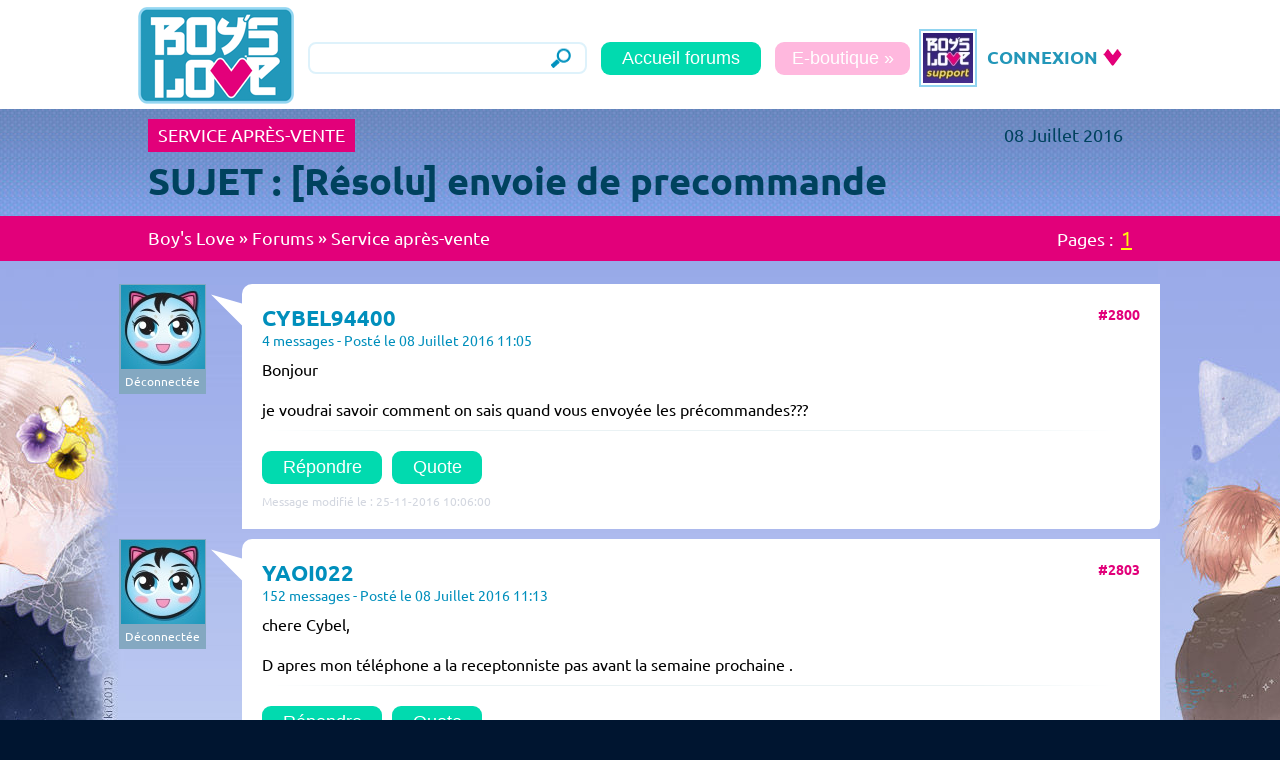

--- FILE ---
content_type: text/html; charset=windows-1252
request_url: https://www.boys-loves.fr/forum_bl/Resolu-envoie-de-precommande-post-265-0.html
body_size: 5159
content:
<!DOCTYPE html> 
<html lang="fr" >
    <head>
        <meta charset="windows-1252" />
        <meta name="robots" content="index,follow" />

        <meta name="viewport" content="device-width, initial-scale=1.0">

<title>[R&eacute;solu] envoie de precommande - Forum Boy&#39;s Love - Page 1 - Communaut&#233; Yaoi - Abonnement - Manga - Produit d&#233;riv&#233;</title>
	<meta name="description" content="[R&eacute;solu] envoie de precommande post&#233; dans le forum : Service apr&egrave;s-vente - Page 1" />
	<link rel="canonical" href="https://www.boys-loves.fr/forum_bl/Resolu-envoie-de-precommande-post-265-0.html" />
        <link href='css/fonts.css' rel='stylesheet' type='text/css'>	
        <link rel="stylesheet" href="css/main.css" type="text/css" >

        <script type="text/javascript" src="js/jquery.js"></script>
        <!--[if lt IE 9]> <script src="js/html5.js"></script> <![endif]--> 
        <link rel="shortcut icon" href="images/Favicon-BL.png" />

        <script type="text/javascript" >
            <!-- 
                function change_class(class1, class2, cible)
            {
                $('#' + cible).removeClass(class1);
                $('#' + cible).addClass(class2);

            }
            var _gaq = _gaq || [];
            _gaq.push(['_setAccount', 'UA-9167426-5']);
            _gaq.push(['_trackPageview']);

            (function () {
                var ga = document.createElement('script');
                ga.type = 'text/javascript';
                ga.async = true;
                ga.src = ('https:' == document.location.protocol ? 'https://ssl' : 'http://www') + '.google-analytics.com/ga.js';
                var s = document.getElementsByTagName('script')[0];
                s.parentNode.insertBefore(ga, s);
            })();
-->
        </script>

    </head>

    <body id="body_forum_bl" class="text" style="background:#001530"  >
        <header style="width:100%;background:#ffffff" >
            <div class="header"  >
                <div class="f_header_logo"  >
                    <a href="accueil_forum.html" ><img src="../bl/images/interface/header/logo_bl.png" style="max-width:100%;max-height:90%" /></a>
                </div>	
                <div class="f_search" >
                    <form name="recherche" action="index.php" method="get" >
                        <input type="text" name="key" style="width:200px;margin-left:10px;border-width:0px;background-color:transparent;border-width:0px;font-family: 'Ubuntu', sans-serif;font-size:1em /* 16px / 16px */;"   value="" /> 
                        <div style="display:inline-block;*display:inline;visibility:hidden" ><input type="submit" value="ok" ></div> 
                        <input type="hidden" name="script" value="recherche" /> 
                    </form>	
                </div>
                <div style="margin-left:10px;vertical-align:middle;display:inline-block;*display:inline;zoom:1"  ><div class="f_header_bouton1" >
        <a href="accueil_forum.html" class="g_lien_no_effect" ><span class="f_bouton_new_sujet" style="display:block;width:150px;padding:5px;float:left;margin:0px 0px 0px 0px;background:#01daaf"  onmouseover='javascript:$(this).css({"background-color":"#ff0000"});' onmouseout='javascript:$(this).css({"background-color":"#01daaf"});' ><span style="color:#ffffff" >Accueil forums</span></span></a>                    </div></div>
                <div style="margin-left:10px;vertical-align:middle;display:inline-block;*display:inline;zoom:1"  ><div class="f_header_bouton2" >

        <a href="https://www.boys-loves.fr/yaoi/accueil-boys-love.html" class="g_lien_no_effect" ><span class="f_bouton_new_sujet" style="display:block;width:125px;padding:5px;float:left;margin:0px 0px 0px 0px;background:#ffb8de"  onmouseover='javascript:$(this).css({"background-color":"#ff0000"});' onmouseout='javascript:$(this).css({"background-color":"#ffb8de"});' ><span style="color:#ffffff" >E-boutique &#187;</span></span></a>                    </div></div>

                <div class="f_header_menu_compte_mobile"  >
        
                    <div class="f_hide4_inline" >
                        <div style="vertical-align:middle;display:inline-block;padding:2px;border-color:#91d4f0;border-width:1px;border-style:solid" >
                            <img src="images/avatar/50/0.jpg" style="margin-top:4px" alt="avatar" />
                        </div>
                    </div>

                    <div style="vertical-align:middle;display:inline-block;margin-left:10px" ><a href="connexion.html" class="f_connexion_link"  >CONNEXION</a></div>
                    <div class="clear" ></div>
                </div>
                    <div class="f_header_menu_compte" id="f_menu_compte" >

        

                <div style="height:50px;float:left;padding:2px;border-color:#91d4f0;border-width:2px;border-style:solid" >
                    <img src="images/avatar/50/0.jpg" alt="avatar" />
                </div>

                <div style="float:left;margin-top:17px;margin-left:10px" ><div style="float:left" ><a href="connexion.html" class="f_connexion_link" >CONNEXION</a></div><div style="float:left;margin-top:3px;margin-left:5px" ><img src="images/interface/icone/coeur.png" width="19" height="17" alt="" /></div><div class="clear" ></div></div>
                <div class="clear" ></div>


                        </div>

        <div class="clear" ></div>
        </div>
        <div style="background-color:#e3f5fd" class="f_show_tablette" >
            <div style="display:none;background:#00a9d7" id="sous_menu_mobile" >
                <div style="background:#00a9d7;height:2px" ></div>
                <a href="infos_personnelles.html" class="g_lien_no_effect" ><div class="f_b_mobile_compte_1" onmouseover="javascript:change_class('f_b_mobile_compte_1', 'f_b_mobile_compte_2', 'b_mobile_perso')" onmouseout="javascript:change_class('f_b_mobile_compte_2', 'f_b_mobile_compte_1', 'b_mobile_perso')" id="b_mobile_perso" >Informations personnelles</div></a>
                <div style="background:#00a9d7;height:2px" ></div>
                <a href="index.php?script=recherche&id=&amp;key=" class="g_lien_no_effect" ><div class="f_b_mobile_compte_1" onmouseout="javascript:change_class('f_b_mobile_compte_2', 'f_b_mobile_compte_1', 'b_mobile_post')" onmouseover="javascript:change_class('f_b_mobile_compte_1', 'f_b_mobile_compte_2', 'b_mobile_post')" id="b_mobile_post" >Mes Posts</div></a>
                <div style="background:#00a9d7;height:2px" ></div>
                <a href="connexion/deconnexion.php" class="g_lien_no_effect" ><div class="f_b_mobile_compte_1" onmouseout="javascript:change_class('f_b_mobile_compte_2', 'f_b_mobile_compte_1', 'b_mobile_deco')" onmouseover="javascript:change_class('f_b_mobile_compte_1', 'f_b_mobile_compte_2', 'b_mobile_deco')" id="b_mobile_deco" >Déconnexion</div></a>
                <div style="background:#00a9d7;height:2px" ></div>
            </div>
            <div class="f_search_mobile" >
                <form name="recherche" action="index.php" method="get" >
                    <input type="text" name="key" style="width:95%;margin-left:10px;border-width:0px;background-color:transparent;font-family: 'Ubuntu', sans-serif;font-size:16px /* 16px / 16px */"   value="" /> 
                    <div style="width:0px;visibility:hidden;display:inline-block;*display:inline;zoom:1" ><input type="submit" value="ok" ></div> 
                    <input type="hidden" name="script" value="recherche" /> 
                </form>	
            </div>

        </div>
        </header>	

                <div class="f_content" id="content" >	<div class="f_header_post" >
		<div class="f_header_post2" >
			<p class="f_titre_forum_post" style="float:left;position:relative;top:10px;padding:5px 10px 5px 10px" >SERVICE APR&egrave;S-VENTE</p>
			
			<p class="f_date_forum_post" style="float:right;position:relative;top:10px;padding:5px 10px 5px 10px" >08 Juillet 2016</p>
			<div class="clear" style="height:5px" ></div>
			<h1 class="f_titre_post" style="text-align:left" ><span class="f_titre_post_s" >SUJET : </span> [Résolu] envoie de precommande</h1>
			
			
		</div>
	</div>	
	<div style="height:45px;width:100%;background:#e2007a" >
		<h3 class="f_section_forum"  ><div style="float:left" >Boy&#39;s Love &#187; <a href="accueil_forum.html" class="f_link_section_forum" >Forums</a> &#187; <a href="Service-apresvente-sujet-14.html" class="f_link_section_forum" >Service apr&egrave;s-vente</a> </div><div style="float:right;line-height:45px;vertical-align:center" class="f_hide2" ><span class="f_page" >Pages :</span>  <span class="f_page_s" >1</span> </div><div class="clear" ></div></h3>
		
	</div>
	
		<div  class="f_show_mobile" ><div style="text-align:right;margin-top:5px;margin-right:2%"  ><span class="f_page" >Pages :</span>  <span class="f_page_s" >1</span> </div></div><div class="f_habillage_1"  ><div class="f_habillage_2"  ><div class="f_post" style="margin-bottom:5px;padding:1.034587995930824% 0px 1.034587995930824% 0px" ><div id="mess_main1" ><div class="f_post_avatar" style="float:left;margin-top:10px;background:#84a8c1;text-align:center" ><img src="images/avatar/84/0.jpg" width="84" style="margin-top:1px" alt="Avatar de cybel94400" /><p class="f_message_connect" >D&#233;connect&#233;e</p></div><div class="f_post_avatar2" style="float:left;margin-left:5px;margin-top:20px;height:32px;background:url(images/post/bulle.png)" ></div><div class="f_cadre_mess" ><p style="float:left" ><span class="f_message_pseudo" style="cursor:pointer" onclick="javascript:profil(1047,1)" >CYBEL94400 </span> </p><p style="float:right" ><a href="#2800" name="2800" class="f_message_id" >#2800</a></p><div class="clear" ></div><div class="f_message_date" style="padding:0px 0px 10px 0px" >4 messages - Posté le 08 Juillet 2016 11:05</div><div class="f_profil"  id="profil1" ></div><div id="mess_f1" ><article class="f_message_post2" >Bonjour <br /><br />je voudrai savoir comment on sais quand vous envoyée les précommandes???</article><div class="s3" ></div></div><div id="mess_bouton1" ><a href="#repondre" class="g_lien_no_effect" style="float:left;display:block;width:110px" ><span class="f_bouton_new_sujet" style="display:block;width:110px;padding:5px;margin:15px 0px 0px 0px;background:#01daaf"  onmouseover='javascript:$(this).css({"background-color":"#ff0000"});' onmouseout='javascript:$(this).css({"background-color":"#01daaf"});' ><span style="color:#ffffff" >Répondre</span></span></a><a href="#repondre" class="g_lien_no_effect" style="float:left;display:block;width:110px" ><span class="f_bouton_new_sujet" style="display:block;width:80px;padding:5px;margin:15px 0px 0px 20px;background:#01daaf"  onmouseover='javascript:$(this).css({"background-color":"#ff0000"});' onmouseout='javascript:$(this).css({"background-color":"#01daaf"});' ><span style="color:#ffffff" >Quote</span></span></a><div class="clear" ></div></div><div class="clear" style="height:10px" ></div><div class="f_mess_modif" >Message modifi&#233; le : 25-11-2016 10:06:00</div></div></div><div class="clear" ></div><div id="mess_main2" ><div class="f_post_avatar" style="float:left;margin-top:10px;background:#84a8c1;text-align:center" ><img src="images/avatar/84/0.jpg" width="84" style="margin-top:1px" alt="Avatar de yaoi022" /><p class="f_message_connect" >D&#233;connect&#233;e</p></div><div class="f_post_avatar2" style="float:left;margin-left:5px;margin-top:20px;height:32px;background:url(images/post/bulle.png)" ></div><div class="f_cadre_mess" ><p style="float:left" ><span class="f_message_pseudo" style="cursor:pointer" onclick="javascript:profil(329,2)" >YAOI022 </span> </p><p style="float:right" ><a href="#2803" name="2803" class="f_message_id" >#2803</a></p><div class="clear" ></div><div class="f_message_date" style="padding:0px 0px 10px 0px" >152 messages - Posté le 08 Juillet 2016 11:13</div><div class="f_profil"  id="profil2" ></div><div id="mess_f2" ><article class="f_message_post2" >chere Cybel, <br /><br />D apres mon téléphone a la receptonniste pas avant la semaine prochaine .</article><div class="s3" ></div></div><div id="mess_bouton2" ><a href="#repondre" class="g_lien_no_effect" style="float:left;display:block;width:110px" ><span class="f_bouton_new_sujet" style="display:block;width:110px;padding:5px;margin:15px 0px 0px 0px;background:#01daaf"  onmouseover='javascript:$(this).css({"background-color":"#ff0000"});' onmouseout='javascript:$(this).css({"background-color":"#01daaf"});' ><span style="color:#ffffff" >Répondre</span></span></a><a href="#repondre" class="g_lien_no_effect" style="float:left;display:block;width:110px" ><span class="f_bouton_new_sujet" style="display:block;width:80px;padding:5px;margin:15px 0px 0px 20px;background:#01daaf"  onmouseover='javascript:$(this).css({"background-color":"#ff0000"});' onmouseout='javascript:$(this).css({"background-color":"#01daaf"});' ><span style="color:#ffffff" >Quote</span></span></a><div class="clear" ></div></div><div class="clear" style="height:10px" ></div></div></div><div class="clear" ></div><div id="mess_main3" ><div class="f_post_avatar" style="float:left;margin-top:10px;background:#84a8c1;text-align:center" ><img src="images/avatar/84/1.jpg" width="84" style="margin-top:1px" alt="Avatar de support" /><p class="f_message_connect" >D&#233;connect&#233;e</p><p class="f_modo_mess" >MODERATEUR</p></div><div class="f_post_avatar2" style="float:left;margin-left:5px;margin-top:20px;height:32px;background:url(images/post/bulle.png)" ></div><div class="f_cadre_mess" ><p style="float:left" ><span class="f_message_pseudo" style="cursor:pointer" onclick="javascript:profil(1,3)" >SUPPORT </span> </p><div class="g_inline" style="margin-left:0.5%" ><span class="f_show_tablette" ><div class="f_modo"  >MODO</div></span></div><p style="float:right" ><a href="#2804" name="2804" class="f_message_id" >#2804</a></p><div class="clear" ></div><div class="f_message_date" style="padding:0px 0px 10px 0px" >358 messages - Posté le 08 Juillet 2016 11:13</div><div class="f_profil"  id="profil3" ></div><div id="mess_f3" ><article class="f_message_post2" >Bonjour,<br /><br />Les précommandes devraient partir aujourd'hui.<br /><br />Cordialement.</article><div class="s3" ></div></div><div id="mess_bouton3" ><a href="#repondre" class="g_lien_no_effect" style="float:left;display:block;width:110px" ><span class="f_bouton_new_sujet" style="display:block;width:110px;padding:5px;margin:15px 0px 0px 0px;background:#01daaf"  onmouseover='javascript:$(this).css({"background-color":"#ff0000"});' onmouseout='javascript:$(this).css({"background-color":"#01daaf"});' ><span style="color:#ffffff" >Répondre</span></span></a><a href="#repondre" class="g_lien_no_effect" style="float:left;display:block;width:110px" ><span class="f_bouton_new_sujet" style="display:block;width:80px;padding:5px;margin:15px 0px 0px 20px;background:#01daaf"  onmouseover='javascript:$(this).css({"background-color":"#ff0000"});' onmouseout='javascript:$(this).css({"background-color":"#01daaf"});' ><span style="color:#ffffff" >Quote</span></span></a><div class="clear" ></div></div><div class="clear" style="height:10px" ></div></div></div><div class="clear" ></div><div id="mess_main4" ><div class="f_post_avatar" style="float:left;margin-top:10px;background:#84a8c1;text-align:center" ><img src="images/avatar/84/0.jpg" width="84" style="margin-top:1px" alt="Avatar de yaoi022" /><p class="f_message_connect" >D&#233;connect&#233;e</p></div><div class="f_post_avatar2" style="float:left;margin-left:5px;margin-top:20px;height:32px;background:url(images/post/bulle.png)" ></div><div class="f_cadre_mess" ><p style="float:left" ><span class="f_message_pseudo" style="cursor:pointer" onclick="javascript:profil(329,4)" >YAOI022 </span> </p><p style="float:right" ><a href="#2805" name="2805" class="f_message_id" >#2805</a></p><div class="clear" ></div><div class="f_message_date" style="padding:0px 0px 10px 0px" >152 messages - Posté le 08 Juillet 2016 11:18</div><div class="f_profil"  id="profil4" ></div><div id="mess_f4" ><article class="f_message_post2" >en tous les cas ça fait depuis le 04.07 que c'est marqué précommande expédiée, et jusqu a aujourd'hui.<br />Rien a bougé.</article><div class="s3" ></div></div><div id="mess_bouton4" ><a href="#repondre" class="g_lien_no_effect" style="float:left;display:block;width:110px" ><span class="f_bouton_new_sujet" style="display:block;width:110px;padding:5px;margin:15px 0px 0px 0px;background:#01daaf"  onmouseover='javascript:$(this).css({"background-color":"#ff0000"});' onmouseout='javascript:$(this).css({"background-color":"#01daaf"});' ><span style="color:#ffffff" >Répondre</span></span></a><a href="#repondre" class="g_lien_no_effect" style="float:left;display:block;width:110px" ><span class="f_bouton_new_sujet" style="display:block;width:80px;padding:5px;margin:15px 0px 0px 20px;background:#01daaf"  onmouseover='javascript:$(this).css({"background-color":"#ff0000"});' onmouseout='javascript:$(this).css({"background-color":"#01daaf"});' ><span style="color:#ffffff" >Quote</span></span></a><div class="clear" ></div></div><div class="clear" style="height:10px" ></div></div></div><div class="clear" ></div><div id="mess_main5" ><div class="f_post_avatar" style="float:left;margin-top:10px;background:#84a8c1;text-align:center" ><img src="images/avatar/84/1.jpg" width="84" style="margin-top:1px" alt="Avatar de support" /><p class="f_message_connect" >D&#233;connect&#233;e</p><p class="f_modo_mess" >MODERATEUR</p></div><div class="f_post_avatar2" style="float:left;margin-left:5px;margin-top:20px;height:32px;background:url(images/post/bulle.png)" ></div><div class="f_cadre_mess" ><p style="float:left" ><span class="f_message_pseudo" style="cursor:pointer" onclick="javascript:profil(1,5)" >SUPPORT </span> </p><div class="g_inline" style="margin-left:0.5%" ><span class="f_show_tablette" ><div class="f_modo"  >MODO</div></span></div><p style="float:right" ><a href="#2807" name="2807" class="f_message_id" >#2807</a></p><div class="clear" ></div><div class="f_message_date" style="padding:0px 0px 10px 0px" >358 messages - Posté le 08 Juillet 2016 12:00</div><div class="f_profil"  id="profil5" ></div><div id="mess_f5" ><article class="f_message_post2" >Vous devriez avoir les suivis vers 17h00.</article><div class="s3" ></div></div><div id="mess_bouton5" ><a href="#repondre" class="g_lien_no_effect" style="float:left;display:block;width:110px" ><span class="f_bouton_new_sujet" style="display:block;width:110px;padding:5px;margin:15px 0px 0px 0px;background:#01daaf"  onmouseover='javascript:$(this).css({"background-color":"#ff0000"});' onmouseout='javascript:$(this).css({"background-color":"#01daaf"});' ><span style="color:#ffffff" >Répondre</span></span></a><a href="#repondre" class="g_lien_no_effect" style="float:left;display:block;width:110px" ><span class="f_bouton_new_sujet" style="display:block;width:80px;padding:5px;margin:15px 0px 0px 20px;background:#01daaf"  onmouseover='javascript:$(this).css({"background-color":"#ff0000"});' onmouseout='javascript:$(this).css({"background-color":"#01daaf"});' ><span style="color:#ffffff" >Quote</span></span></a><div class="clear" ></div></div><div class="clear" style="height:10px" ></div></div></div><div class="clear" ></div><div id="mess_main6" ><div class="f_post_avatar" style="float:left;margin-top:10px;background:#84a8c1;text-align:center" ><img src="images/avatar/84/0.jpg" width="84" style="margin-top:1px" alt="Avatar de julie" /><p class="f_message_connect" >D&#233;connect&#233;e</p></div><div class="f_post_avatar2" style="float:left;margin-left:5px;margin-top:20px;height:32px;background:url(images/post/bulle.png)" ></div><div class="f_cadre_mess" ><p style="float:left" ><span class="f_message_pseudo" style="cursor:pointer" onclick="javascript:profil(4508,6)" >JULIE </span> </p><p style="float:right" ><a href="#2815" name="2815" class="f_message_id" >#2815</a></p><div class="clear" ></div><div class="f_message_date" style="padding:0px 0px 10px 0px" >2 messages - Posté le 08 Juillet 2016 18:59</div><div class="f_profil"  id="profil6" ></div><div id="mess_f6" ><article class="f_message_post2" >J"ai reçu mon suivi de précommande . Je suis passée sur le stand mais je n'ai pas posé la question pour les préco pensant qu'ils seraient trop occuper . A peine rentrée j'ai reçu Un mail ! Personnellement je vous trouve trop dur avec IDP  .</article><div class="s3" ></div></div><div id="mess_bouton6" ><a href="#repondre" class="g_lien_no_effect" style="float:left;display:block;width:110px" ><span class="f_bouton_new_sujet" style="display:block;width:110px;padding:5px;margin:15px 0px 0px 0px;background:#01daaf"  onmouseover='javascript:$(this).css({"background-color":"#ff0000"});' onmouseout='javascript:$(this).css({"background-color":"#01daaf"});' ><span style="color:#ffffff" >Répondre</span></span></a><a href="#repondre" class="g_lien_no_effect" style="float:left;display:block;width:110px" ><span class="f_bouton_new_sujet" style="display:block;width:80px;padding:5px;margin:15px 0px 0px 20px;background:#01daaf"  onmouseover='javascript:$(this).css({"background-color":"#ff0000"});' onmouseout='javascript:$(this).css({"background-color":"#01daaf"});' ><span style="color:#ffffff" >Quote</span></span></a><div class="clear" ></div></div><div class="clear" style="height:10px" ></div></div></div><div class="clear" ></div><div id="mess_main7" ><div class="f_post_avatar" style="float:left;margin-top:10px;background:#84a8c1;text-align:center" ><img src="images/avatar/84/0.jpg" width="84" style="margin-top:1px" alt="Avatar de yaoi022" /><p class="f_message_connect" >D&#233;connect&#233;e</p></div><div class="f_post_avatar2" style="float:left;margin-left:5px;margin-top:20px;height:32px;background:url(images/post/bulle.png)" ></div><div class="f_cadre_mess" ><p style="float:left" ><span class="f_message_pseudo" style="cursor:pointer" onclick="javascript:profil(329,7)" >YAOI022 </span> </p><p style="float:right" ><a href="#2816" name="2816" class="f_message_id" >#2816</a></p><div class="clear" ></div><div class="f_message_date" style="padding:0px 0px 10px 0px" >152 messages - Posté le 08 Juillet 2016 19:04</div><div class="f_profil"  id="profil7" ></div><div id="mess_f7" ><article class="f_message_post2" >Non juste realiste..moi j attend tjrs l envoi de mon abonnement...en vain..<br />por moi, on devrait d abord s occuper de ses client regulier..mais on a pa les memes point de vue sur les priorité.</article><div class="s3" ></div></div><div id="mess_bouton7" ><a href="#repondre" class="g_lien_no_effect" style="float:left;display:block;width:110px" ><span class="f_bouton_new_sujet" style="display:block;width:110px;padding:5px;margin:15px 0px 0px 0px;background:#01daaf"  onmouseover='javascript:$(this).css({"background-color":"#ff0000"});' onmouseout='javascript:$(this).css({"background-color":"#01daaf"});' ><span style="color:#ffffff" >Répondre</span></span></a><a href="#repondre" class="g_lien_no_effect" style="float:left;display:block;width:110px" ><span class="f_bouton_new_sujet" style="display:block;width:80px;padding:5px;margin:15px 0px 0px 20px;background:#01daaf"  onmouseover='javascript:$(this).css({"background-color":"#ff0000"});' onmouseout='javascript:$(this).css({"background-color":"#01daaf"});' ><span style="color:#ffffff" >Quote</span></span></a><div class="clear" ></div></div><div class="clear" style="height:10px" ></div></div></div><div class="clear" ></div><div id="mess_main8" ><div class="f_post_avatar" style="float:left;margin-top:10px;background:#84a8c1;text-align:center" ><img src="images/avatar/84/0.jpg" width="84" style="margin-top:1px" alt="Avatar de pecolo" /><p class="f_message_connect" >D&#233;connect&#233;e</p></div><div class="f_post_avatar2" style="float:left;margin-left:5px;margin-top:20px;height:32px;background:url(images/post/bulle.png)" ></div><div class="f_cadre_mess" ><p style="float:left" ><span class="f_message_pseudo" style="cursor:pointer" onclick="javascript:profil(5627,8)" >PECOLO </span> </p><p style="float:right" ><a href="#2828" name="2828" class="f_message_id" >#2828</a></p><div class="clear" ></div><div class="f_message_date" style="padding:0px 0px 10px 0px" >8 messages - Posté le 11 Juillet 2016 10:16</div><div class="f_profil"  id="profil8" ></div><div id="mess_f8" ><article class="f_message_post2" >Oui moi pareille j'attends toujours...</article><div class="s3" ></div></div><div id="mess_bouton8" ><a href="#repondre" class="g_lien_no_effect" style="float:left;display:block;width:110px" ><span class="f_bouton_new_sujet" style="display:block;width:110px;padding:5px;margin:15px 0px 0px 0px;background:#01daaf"  onmouseover='javascript:$(this).css({"background-color":"#ff0000"});' onmouseout='javascript:$(this).css({"background-color":"#01daaf"});' ><span style="color:#ffffff" >Répondre</span></span></a><a href="#repondre" class="g_lien_no_effect" style="float:left;display:block;width:110px" ><span class="f_bouton_new_sujet" style="display:block;width:80px;padding:5px;margin:15px 0px 0px 20px;background:#01daaf"  onmouseover='javascript:$(this).css({"background-color":"#ff0000"});' onmouseout='javascript:$(this).css({"background-color":"#01daaf"});' ><span style="color:#ffffff" >Quote</span></span></a><div class="clear" ></div></div><div class="clear" style="height:10px" ></div></div></div><div class="clear" ></div><div id="mess_main9" ><div class="f_post_avatar" style="float:left;margin-top:10px;background:#84a8c1;text-align:center" ><img src="images/avatar/84/1313.jpg" width="84" style="margin-top:1px" alt="Avatar de niwo" /><p class="f_message_connect" >D&#233;connect&#233;e</p></div><div class="f_post_avatar2" style="float:left;margin-left:5px;margin-top:20px;height:32px;background:url(images/post/bulle.png)" ></div><div class="f_cadre_mess" ><p style="float:left" ><span class="f_message_pseudo" style="cursor:pointer" onclick="javascript:profil(1313,9)" >NIWO </span> </p><p style="float:right" ><a href="#2841" name="2841" class="f_message_id" >#2841</a></p><div class="clear" ></div><div class="f_message_date" style="padding:0px 0px 10px 0px" >13 messages - Posté le 13 Juillet 2016 14:11</div><div class="f_profil"  id="profil9" ></div><div id="mess_f9" ><article class="f_message_post2" ><div class="f_cadre_quote" ><b>Message de yaoi022</b><br /><br />Non juste realiste..moi j attend tjrs l envoi de mon abonnement...en vain..<br />por moi, on devrait d abord s occuper de ses client regulier..mais on a pa les memes point de vue sur les priorité.</div><br /><br />Pour ton information, ceux qui sont à la JE et ceux qui gèrent les envois durant cette période ne sont pas les mêmes <img src= "images/emotion/happy3.gif" alt="happy3" border="0">. Donc dire qu'ils doivent revoir leurs priorités c'est débile.<br /><br />Et excuse-moi mais si j'avais le choix, je préférerais bénéficier la Japan Expo qui, il faut l'avouer, donne un gros coup de pub et de ventes aux maisons d'édition. Surtout quand on voit la façon dont vous leur parlez, perso j'aurais aucune envie d'arranger des gens qui me hurlent dessus comme des gamins de 5 ans pour avoir leur jouet tout de suite.</article><div class="s3" ></div><div class="f_signature">Strange.~</div></div><div id="mess_bouton9" ><a href="#repondre" class="g_lien_no_effect" style="float:left;display:block;width:110px" ><span class="f_bouton_new_sujet" style="display:block;width:110px;padding:5px;margin:15px 0px 0px 0px;background:#01daaf"  onmouseover='javascript:$(this).css({"background-color":"#ff0000"});' onmouseout='javascript:$(this).css({"background-color":"#01daaf"});' ><span style="color:#ffffff" >Répondre</span></span></a><a href="#repondre" class="g_lien_no_effect" style="float:left;display:block;width:110px" ><span class="f_bouton_new_sujet" style="display:block;width:80px;padding:5px;margin:15px 0px 0px 20px;background:#01daaf"  onmouseover='javascript:$(this).css({"background-color":"#ff0000"});' onmouseout='javascript:$(this).css({"background-color":"#01daaf"});' ><span style="color:#ffffff" >Quote</span></span></a><div class="clear" ></div></div><div class="clear" style="height:10px" ></div></div></div><div class="clear" ></div></div><div class="f_cadre" ><div style="padding:1.530612244897959%/* 20px / 980px */;" >								
				<a name="repondre"></a><div class="f_cadre_reponse" ><p class="f_forum_verouille" ><a href="index.php?script=connexion&id_post=265&p=0" class="f_forum_verouille" style="color:#e2007a" >Connectez-vous</a> pour répondre à ce message.</p></div>								
								

						 </div></div><div class="clear" style="height:20px" ></div></div></div>
        </div>

            
        <footer>
            <div style="width:100%;background:#e3007a;padding:0px 0px 0px 0px" >
                <h3 class="f_section_forum" ><div style="float:left" class="f_section_forum2" ><span style="margin-left:1.015228426395939%/* 10px / 985px */" >Boy&#39;s Love &#187;</span> <a href="accueil_forum.html" class="f_link_section_forum" >Forums</a> &#187; <a href="Service-apresvente-sujet-14.html" class="f_link_section_forum" >Service apr&egrave;s-vente</a></div><div style="float:right;line-height:45px;vertical-align:center" class="f_hide2" ><span class="f_page" >Pages :</span>  <span class="f_page_s" >1</span> </div><div class="clear" ></div></div></h3>
        </div>
        <div class="f_footer" >
            
            <a href="https://www.boys-loves.fr/yaoi/accueil-boys-love.html" class="f_bouton_new_sujet g_lien_no_effect" onmouseover="$(this).css({&quot;background-color&quot;:&quot;#ff0000&quot;});" onmouseout="$(this).css({&quot;background-color&quot;:&quot;#01daaf&quot;});" style="display: block; width: calc(100% -10px); padding: 5px; margin: 15px 0 15px 0; background: rgb(1, 218, 175);color:#ffffff!important" >Retour sur la Boutique</a>
            
            <p class="f_footer_titre_charte" >Veuillez nous signaler toute violation de nos chartes, comme :</p>

            <p class="f_footer_text_charte" style="margin-top:10px" >Menaces de violences : nous les prenons très au sérieux et alerterons les autorités compétentes.
                Les messages contenant des informations personnelles sur d’autres membres. Ceci inclut notamment les adresses postales et e-mail, les numéros de téléphone et les photos et vidéos inconvenantes.
                Harcèlement et discriminations : nous ne tolérons pas ces comportements.</p>
            <p class="f_footer_text_charte" style="margin-top:10px"  >Cliquez <a href="Charte.html" class="f_footer_link" >ici</a> pour consulter le Code de Conduite sur les forums.</p>

            <div class="f_copyright" style="margin-top:15px"  >Copyright © 2013 IDP HOME VIDEO Tous droits réservés. SARL - IDP HOME VIDEO Societe au capital social de 100 000 € - RCS de Créteil 412 215 329 - TVA N°FR80412215329</div>
        </div>
        </footer>
            </body>
</html>

--- FILE ---
content_type: text/css
request_url: https://www.boys-loves.fr/forum_bl/css/fonts.css
body_size: 168
content:
@font-face {
  font-family: 'Ubuntu';
  font-style: normal;
  font-weight: 400;
  src: local('Ubuntu'), url(../fonts/Ubuntu/_xyN3apAT_yRRDeqB3sPRg.woff) format('woff');
}
@font-face {
  font-family: 'Ubuntu';
  font-style: normal;
  font-weight: 700;
  src: local('Ubuntu Bold'), local('Ubuntu-Bold'), url(../fonts/Ubuntu/0ihfXUL2emPh0ROJezvraD8E0i7KZn-EPnyo3HZu7kw.woff) format('woff');
}
@font-face {
  font-family: 'Ubuntu';
  font-style: italic;
  font-weight: 700;
  src: local('Ubuntu Bold Italic'), local('Ubuntu-BoldItalic'), url(../fonts/Ubuntu/OMD20Sg9RTs7sUORCEN-7YbN6UDyHWBl620a-IRfuBk.woff) format('woff');
}

@font-face {
  font-family: 'Oxygen';
  font-style: normal;
  font-weight: 300;
  src: local('Oxygen Light'), local('Oxygen-Light'), url(../fonts/Oxygen/AwBqWF2kjhlybWamaKMPcT8E0i7KZn-EPnyo3HZu7kw.woff) format('woff');
}
@font-face {
  font-family: 'Oxygen';
  font-style: normal;
  font-weight: 400;
  src: local('Oxygen'), local('Oxygen-Regular'), url(../fonts/Oxygen/RzoNiRR1p2Mqyyz2RwqSMw.woff) format('woff');
}
@font-face {
  font-family: 'Oxygen';
  font-style: normal;
  font-weight: 700;
  src: local('Oxygen Bold'), local('Oxygen-Bold'), url(h../fonts/Oxygen/yVHpdQrmTj9Kax1tmFSx2j8E0i7KZn-EPnyo3HZu7kw.woff) format('woff');
}

--- FILE ---
content_type: text/css
request_url: https://www.boys-loves.fr/forum_bl/css/main.css
body_size: 5723
content:
/* f_post_page / f_cadre_mess */
.g_lien_no_effect {text-decoration:none}
.g_lien_no_effect:link {text-decoration:none}
.g_lien_no_effect:visited {text-decoration:none}
.g_lien_no_effect:hover {text-decoration:none}
.g_text_small {font-family: arial, sans-serif;font-size:0.75em /* 12px / 16px */}
.g_text {font-family: 'Ubuntu', sans-serif;font-size:1em /* 16px / 16px */}
.g_inline {display:inline-block;*display:inline;zoom:1;}
/* ----------------------------- */
/* ==Sondage */
/* ----------------------------- */
.s_sondage {padding:1%;margin-bottom:1%;background-color:#ededed;border-radius:.5em;-moz-border-radius:.5em;width:98%;border-color:#d2d6e0;border-width:1px;border-style:solid;color:#687697;font-family:'Ubuntu',sans-serif;font-size:1em /* 16px / 16px */}

.s_question {padding:1%;margin-bottom:1%;background-color:#ffffff;border-radius:.5em;-moz-border-radius:.5em;width:97%;border-color:#d2d6e0;border-width:1px;border-style:solid;color:#687697;font-family:'Ubuntu',sans-serif;font-size:1.25em /* 20px / 16px */;text-align:center}


/* ----------------------------- */
/* ==forum */
/* ----------------------------- */
.f_modo_mess {background:#e2007a;font-family: 'Ubuntu', sans-serif;font-size:12px;color:#ffffff;padding:3px 0px 3px 0px}

.f_modo {font-family: arial, sans-serif;font-weight:bold;background:#e2007a;color:#ffffff;font-size:0.6em;padding:2px;-webkit-border-radius: 4px;-moz-border-radius: 4px;border-radius: 4px;border-width:2px;border-style:solid;border-color:#ff78c1}
.f_search_cadre {-moz-box-shadow: 1px 1px 5px 0px #c7c7c7;
-webkit-box-shadow: 1px 1px 5px 0px #c7c7c7;
-o-box-shadow: 1px 1px 5px 0px #c7c7c7;
box-shadow: 1px 1px 5px 0px #c7c7c7;
filter:progid:DXImageTransform.Microsoft.Shadow(color=#c7c7c7, Direction=134, Strength=5);
border-radius:.5em;-moz-border-radius:.5em;border-color:#c7c7c7;border-width:0px;border-style:solid;padding:1%}
.f_b_mobile_compte_1 {max-height:34px;height:34px;background:url(../images/interface/font/font-b-mobile-compte.png) #b8c4ee;font-family: 'Ubuntu', sans-serif;font-size:1em /* 16px / 16px */;font-weight:bold;color:#ffffff;vertical-align:middle;line-height:34px;padding:0 2% 0% 2%}
.f_b_mobile_compte_2 {max-height:34px;height:34px;background:url(../images/interface/font/font-b-mobile-compte_1.png) #b8c4ee;font-family: 'Ubuntu', sans-serif;font-size:1em /* 16px / 16px */;font-weight:bold;color:#ffffff;vertical-align:middle;line-height:34px;padding:0 2% 0% 2%}

.f_search_cadre_info {width:90%;float:left;margin:10px 0px 0px 20px}
.f_search_aside {float:left;width:21.76015473887814%/* 225px / 1034px */}
.f_search_main {margin-left:1.5%;float:left;width:72.05029013539652%/* 745px / 1034px */}
.f_cadre_inscription {float:left;background-color:#f9f9f9;width:42%/* 550px 985px */;min-height:290px;margin-top:10px;border-style:solid;border-color:#c7c7c7;border-width:4px;padding:10px;}
.f_show_mobile {display:none}
.f_show_tablette {display:none}
.f_habillage_1 {background:url(../images/interface/habillage/background.png) repeat-x #ced7ef}
.f_habillage_2 {width:100%;background:url(../images/interface/habillage/habillage.jpg) center top no-repeat}
.f_forum_info {width:985px;margin:auto;padding:0px 0px 20px 10px}

.mon_compte_titre_inscription {color:#ffffff;font-family:arial;font-size:1.25em /* 20px / 16px */}

.f_cadre_mon_compte {float:left;width:262px}

.f_deconnexion {display:block;cursor:pointer;padding:10px;text-align:center;font-family: 'Ubuntu', sans-serif;font-size:1em /* 16px / 16px */;color:#2397b9;font-weight:bold}
.f_deconnexion:link {display:block;cursor:pointer;padding:10px;text-align:center;font-family: 'Ubuntu', sans-serif;font-size:1em /* 16px / 16px */;color:#2397b9;font-weight:bold}
.f_deconnexion:visited {display:block;cursor:pointer;padding:10px;text-align:center;font-family: 'Ubuntu', sans-serif;font-size:1em /* 16px / 16px */;color:#2397b9;font-weight:bold}
.f_deconnexion:hover {display:block;cursor:pointer;padding:10px;text-align:center;font-family: 'Ubuntu', sans-serif;font-size:1em /* 16px / 16px */;color:#2397b9;font-weight:bold;text-decoration:underline}

.f_content {background: #00719d; /* Old browsers */
background: -moz-radial-gradient(center, ellipse cover,  #00719d 0%, #00719d 47%, #004f88 100%); /* FF3.6+ */
background: -webkit-gradient(radial, center center, 0px, center center, 100%, color-stop(0%,#00719d), color-stop(47%,#00719d), color-stop(100%,#004f88)); /* Chrome,Safari4+ */
background: -webkit-radial-gradient(center, ellipse cover,  #00719d 0%,#00719d 47%,#004f88 100%); /* Chrome10+,Safari5.1+ */
background: -o-radial-gradient(center, ellipse cover,  #00719d 0%,#00719d 47%,#004f88 100%); /* Opera 12+ */
background: -ms-radial-gradient(center, ellipse cover,  #00719d 0%,#00719d 47%,#004f88 100%); /* IE10+ */
background: radial-gradient(ellipse at center,  #00719d 0%,#00719d 47%,#004f88 100%); /* W3C */
filter: progid:DXImageTransform.Microsoft.gradient( startColorstr='#00719d', endColorstr='#004f88',GradientType=1 ); /* IE6-9 fallback on horizontal gradient */
width:100%;margin:0px;padding:0px}
.sprite-creer_mon_compte_0{ cursor:pointer;margin-left:4px;background: url(../images/interface/header/menu_compte.png) no-repeat top left;background-position: 0 0; width: 210px; height: 43px; } 
.sprite-creer_mon_compte_1{ cursor:pointer;margin-left:4px;background: url(../images/interface/header/menu_compte.png) no-repeat top left;background-position: 0 -44px; width: 210px; height: 43px; } 
.sprite-infos_personnelles_0{ cursor:pointer;margin-left:4px;background: url(../images/interface/header/menu_compte.png) no-repeat top left;background-position: 0 -88px; width: 210px; height: 43px; } 
.sprite-infos_personnelles_1{ cursor:pointer;margin-left:4px;background: url(../images/interface/header/menu_compte.png) no-repeat top left;background-position: 0 -132px; width: 210px; height: 43px; } 
.sprite-mes_posts_0{ cursor:pointer;margin-left:4px;background: url(../images/interface/header/menu_compte.png) no-repeat top left;background-position: 0 -176px; width: 210px; height: 43px; } 
.sprite-mes_posts_1{ cursor:pointer;margin-left:4px;background: url(../images/interface/header/menu_compte.png) no-repeat top left;background-position: 0 -220px; width: 210px; height: 43px; } 
.sprite-mon_profil_complet_0{ cursor:pointer;margin-left:4px;background: url(../images/interface/header/menu_compte.png) no-repeat top left;background-position: 0 -264px; width: 210px; height: 43px; } 
.sprite-mon_profil_complet_1{ cursor:pointer;margin-left:4px;background: url(../images/interface/header/menu_compte.png) no-repeat top left;background-position: 0 -308px; width: 210px; height: 43px; } 
.sprite-s_menu_compte{ cursor:pointer;margin-left:4px;background: url(../images/interface/header/menu_compte.png) no-repeat top left;background-position: 0 -352px; width: 214px; height: 1px; } 

.f_search_titre {font-family: 'Ubuntu', sans-serif;font-size:1.5em /* 24px / 16px */;color:#008fbc;font-weight:bold;}
.f_search_titre_key {font-family: 'Ubuntu', sans-serif;font-size:1em /* 24px / 24px */;color:#e3007a;font-weight:bold;}

.f_profil {
	
	-moz-box-shadow: 0px 4px 5px 0px #9b9b9b;
	-webkit-box-shadow: 0px 4px 5px 0px #9b9b9b;
	-o-box-shadow: 0px 4px 5px 0px #9b9b9b;
	box-shadow: 0px 4px 5px 0px #9b9b9b;
	filter:progid:DXImageTransform.Microsoft.Shadow(color=#9b9b9b, Direction=180, Strength=5);
	border-color:#cdcdcd;
	border-width:1px;
	border-style:solid;
	width:400px;
	height:250px;

	-webkit-border-radius: 20px;
	-moz-border-radius: 20px;
	border-radius: 20px;
	position:absolute;
	display:none;
	background:#ffffff;
	          
}


.bouton_bb {
	-moz-box-shadow:inset 0px 1px 0px 0px #ffffff;
	-webkit-box-shadow:inset 0px 1px 0px 0px #ffffff;
	box-shadow:inset 0px 1px 0px 0px #ffffff;
	background:-webkit-gradient( linear, left top, left bottom, color-stop(0.05, #ededed), color-stop(1, #dfdfdf) );
	background:-moz-linear-gradient( center top, #ededed 5%, #dfdfdf 100% );
	filter:progid:DXImageTransform.Microsoft.gradient(startColorstr='#ededed', endColorstr='#dfdfdf');
	background-color:#ededed;
	-webkit-border-top-left-radius:3px;
	-moz-border-radius-topleft:3px;
	border-top-left-radius:3px;
	-webkit-border-top-right-radius:3px;
	-moz-border-radius-topright:3px;
	border-top-right-radius:3px;
	-webkit-border-bottom-right-radius:3px;
	-moz-border-radius-bottomright:3px;
	border-bottom-right-radius:3px;
	-webkit-border-bottom-left-radius:3px;
	-moz-border-radius-bottomleft:3px;
	border-bottom-left-radius:3px;
	text-indent:0px;
	border:1px solid #dcdcdc;
	display:inline-block;
	color:#777777;
	font-family:arial;
	font-size:0.875em /* 14px / 16px */;
	font-weight:bold;
	font-style:normal;
	height:27px;
	line-height:27px;
	width:30px;
	text-decoration:none;
	text-align:center;
	text-shadow:1px 1px 0px #ffffff;
}
.bouton_bb:hover {
	background:-webkit-gradient( linear, left top, left bottom, color-stop(0.05, #dfdfdf), color-stop(1, #ededed) );
	background:-moz-linear-gradient( center top, #dfdfdf 5%, #ededed 100% );
	filter:progid:DXImageTransform.Microsoft.gradient(startColorstr='#dfdfdf', endColorstr='#ededed');
	background-color:#dfdfdf;
}.bouton_bb:active {
	position:relative;
	top:1px;
}
.f_hide4_inline {display:inline-block;*display:inline;zoom:1;}
.f_cadre {background-color:#ffffff;border-radius:.5em;-moz-border-radius:.5em;width:1034px;margin:auto}
.f_input_text {background-color:transparent;border-width:0px;border-style:none;font-size:1em /* 16px / 16px */}
.f_cadre_input_text {width:90%;padding:0.5%;border-width:2px;border-color:#0090bd;border-width:2px;border-style:solid;max-width:100%}

.f_sujet_last_pseudo {font-family: arial;font-size:0.875em /* 14px / 16px */;color:#1b93b7;text-decoration:underline;font-weight:bold}
.f_sujet_last_pseudo:link {font-family: arial;font-size:0.875em /* 14px / 16px */;color:#1b93b7;text-decoration:underline;font-weight:bold}
.f_sujet_last_pseudo:visted {font-family: arial;font-size:0.875em /* 14px / 16px */;color:#1b93b7;text-decoration:underline;font-weight:bold}
.f_sujet_last_pseudo:hover {font-family: arial;font-size:0.875em /* 14px / 16px */;color:#1b93b7;font-weight:bold;text-decoration:underline}


.f_mon_compte_titre {font-family: 'Ubuntu', sans-serif;font-size:1.8125em /* 29px / 16px */;color:#008fbc;font-weight:bold;margin-bottom:10px;}
.f_mon_compte_text {font-family: 'Ubuntu', sans-serif;font-size:1.125em /* 18px / 16px */;color:#000000}
.f_mon_compte_text2 {font-family: 'Ubuntu', sans-serif;font-size:0.875em /* 14px / 16px */;color:#000000}


.f_titre {font-family: 'Ubuntu', sans-serif;font-size:3em /* 48px / 16px */;color:#ffffff;font-weight:bold}
.f_titre_forum {font-family: 'Ubuntu', sans-serif;font-weight:bold;font-size:1.25em /* 20px / 16px */;color:#000000}
.f_titre_sujet {font-family: 'Ubuntu', sans-serif;font-weight:bold;font-size:1em /* 16px / 16px */;color:#000000}
.f_titre_forum_sujet {font-family: 'Ubuntu', sans-serif;font-weight:bold;font-size:3em /* 48px / 16px */;color:#00425e;padding:10px 5px 10px 5px}
.f_description_forum {font-family: 'Ubuntu', sans-serif;font-size:1em /* 16px / 16px */;color:#000000}

.f_titre_group_1 {font-family: 'Ubuntu', sans-serif;font-size:2.1875em /* 35px / 16px */;color:#e2007a;font-weight:bold}
.f_titre_group_2 {font-family: 'Ubuntu', sans-serif;font-size:1.5625em /* 25px / 16px */;color:#e2007a;font-weight:bold}
.f_mess_err {font-family: 'Ubuntu', sans-serif;font-size:0.875em /* 14px / 16px */;color:#ff0000;font-weight:bold}

.s1 {background:url('../images/interface/separateur/s1.png');height:1px;max-width:100%}
.s2 {background:url('../images/interface/separateur/s1.png');max-width:100%;height:1px;margin:10px 0px 10px 0px}
.s3 {background:url('../images/interface/separateur/s2.png');max-width:100%;height:1px;margin:10px 0px 5px 0px}
.s4 {background:url('../images/interface/separateur/s2.jpg');max-width:100%;height:1px;margin:10px 0px 10px 0px}
.s5 {margin: 2px 0px 2px 0px;background:url('../images/interface/separateur/s3.jpg');width:90%;max-width:100%;height:1px}

.f_signature {font-family:'Ubuntu',sans-serif;font-size:12px;color:#c7cbd2}

.background{background-image:linear-gradient( #9db0f4, #7b89bd);background:url('../images/interface/font/font-header-sujet.png')}
.f_header_sujet {background:#9db0f4 url('../images/interface/font/font-header-sujet.jpg');margin:0px;padding:0px;width:100%}
.f_header_sujet_titre {width:985px;margin:auto;text-align:center}
.f_header_post {background:#9db0f4 url('../images/interface/font/font-header-sujet.jpg');padding:0px 0px 10px 0px;margin:0px;width:100%;height-min:130px}
.f_header_post2 {width:985px;margin:auto}
.f_titre_post {margin-top:10px;font-family: 'Ubuntu', sans-serif;font-weight:bold;font-size:2.375em /* 38px / 16px */;color:#00425e}

.f_titre_post_s {margin-top:10px;font-family: 'Ubuntu', sans-serif;font-weight:bold;font-size:1em /* 38px / 38px */;color:#00425e}

.f_mess_modif {font-family: 'Ubuntu', sans-serif;font-size:12px;color:#d3d7e0}

.vu_1 {background:url('../images/forum/vu/vu_1.png') no-repeat;width:49px;height:51px;max-width:100%}
.vu_0 {background:url('../images/forum/vu/vu_0.png') no-repeat;width:49px;height:51px;max-width:100%}
.vu_b {background:url('../images/forum/vu/vu_b.png') no-repeat;width:49px;height:51px;max-width:100%}

.vu_1_1 {background:url('../images/forum/vu/vu_1_1.png') no-repeat;width:49px;height:43px}
.vu_1_0 {background:url('../images/forum/vu/vu_1_0.png') no-repeat;width:49px;height:43px}
.vu_1_b {background:url('../images/forum/vu/vu_1_b.png') no-repeat;width:49px;height:43px}

.f_nb_sujet {font-family: 'Ubuntu', sans-serif;font-size:1em /* 16px / 16px */;color:#1b93b7;font-weight:bold}
.f_nb_mess {font-family: 'Ubuntu', sans-serif;font-size:1em /* 16px / 16px */;color:#1b93b7}
.f_last_message {margin-top:14px;font-family: arial;font-size:0.875em /* 14px / 16px */;color:#1b93b7}

.f_legende {font-family: 'Ubuntu', sans-serif;font-size:1em /* 16px / 16px */;color:#000000}

.f_link_titre_forum {font-family: 'Ubuntu', sans-serif;font-weight:bold;font-size:1.25em /* 20px / 16px */;color:#000000}
.f_link_titre_forum:link {font-family: 'Ubuntu', sans-serif;font-weight:bold;font-size:1.25em /* 20px / 16px */;color:#000000}
.f_link_titre_forum:visited {font-family: 'Ubuntu', sans-serif;font-weight:bold;font-size:1.25em /* 20px / 16px */;color:#000000}
.f_link_titre_forum:hover {font-family: 'Ubuntu', sans-serif;font-weight:bold;font-size:1.25em /* 20px / 16px */;color:#22baf2;text-decoration:underline}

.f_link_section_search {font-family: 'Ubuntu', sans-serif;font-size:1.125em /* 18px / 16px */;color:#000000}
.f_link_section_search:link {font-family: 'Ubuntu', sans-serif;font-size:1.125em /* 18px / 16px */;color:#000000}
.f_link_section_search:visited {font-family: 'Ubuntu', sans-serif;font-size:1.125em /* 18px / 16px */;color:#000000}
.f_link_section_search:hover {font-family: 'Ubuntu', sans-serif;font-size:1.125em /* 18px / 16px */;color:#22baf2;text-decoration:underline}
.f_section_search_select {font-family: 'Ubuntu', sans-serif;font-size:1.125em /* 18px / 16px */;color:#22baf2;font-weight:bold;text-decoration:underline}

.f_desc_sujet {font-family: 'Ubuntu', sans-serif;font-size:0.875em /* 14px / 16px */;color:#000000;}
.f_link_pseudo_desc_sujet {font-family: 'Ubuntu', sans-serif;font-size:0.875em /* 14px / 16px */;color:#0076ce;}
.f_link_pseudo_desc_sujet:link {font-family: 'Ubuntu', sans-serif;font-size:0.875em /* 14px / 16px */;color:#0076ce;}
.f_link_pseudo_desc_sujet:visited {font-family: 'Ubuntu', sans-serif;font-size:0.875em /* 14px / 16px */;color:#0076ce;}
.f_link_pseudo_desc_sujet:hover {font-family: 'Ubuntu', sans-serif;font-size:0.875em /* 14px / 16px */;color:#0076ce;text-decoration:underline}


.f_section_forum {width:984px;margin:auto;font-family: 'Ubuntu', sans-serif;font-size:1.125em /* 18px / 16px */;color:#ffffff}
.f_section_forum2 {width:70%} 

.f_link_section_forum {font-family: 'Ubuntu', sans-serif;font-size:1em /* 18px / 18px */;color:#ffffff;line-height:45px}
.f_link_section_forum:link {font-family: 'Ubuntu', sans-serif;font-size:1em /* 18px / 18px */;color:#ffffff;line-height:45px}
.f_link_section_forum:visited {font-family: 'Ubuntu', sans-serif;font-size:1em /* 18px / 18px */;color:#ffffff;line-height:45px}
.f_link_section_forum:hover {font-family: 'Ubuntu', sans-serif;font-size:1em /* 18px / 18px */;color:#ffffff;line-height:45px;text-decoration:underline}


.f_bouton_new_sujet {font-family: arial, sans-serif;font-size:1.125em /* 18px / 16px */;border-radius:.5em;-moz-border-radius:.5em;text-align:center}

.f_page {margin-left:4px;font-family: 'Ubuntu', sans-serif;font-size:1em /* 16px / 16px */;color:#ffffff}
.f_page_s {margin-left:4px;font-family: 'Ubuntu', sans-serif;font-size:1.125em /* 18px / 16px */;color:#fff60b;text-decoration:underline}
.f_page_s2 {margin-left:4px;font-family: 'Ubuntu', sans-serif;font-size:1.125em /* 18px / 16px */;color:#e2007a;text-decoration:underline}
.f_page_s3 {margin-left:4px;font-family: 'Ubuntu', sans-serif;font-size:1.125em /* 18px / 16px */;color:#77b0c8}

.f_page_link {margin-left:4px;font-family: 'Ubuntu', sans-serif;font-size:1.5em /* 24px / 16px */;color:#91d4f0}
.f_page_link:link {margin-left:4px;font-family: 'Ubuntu', sans-serif;font-size:1.5em /* 24px / 16px */;color:#91d4f0}
.f_page_link:visited {margin-left:4px;font-family: 'Ubuntu', sans-serif;font-size:1.5em /* 24px / 16px */;color:#91d4f0}
.f_page_link:hover {margin-left:4px;font-family: 'Ubuntu', sans-serif;font-size:1.5em /* 24px / 16px */;color:#91d4f0;text-decoration:underline}

.f_page_link_s {margin-left:4px;font-family: 'Ubuntu', sans-serif;font-size:1.125em /* 18px / 16px */;color:#77b0c8}
.f_page_link_s:link {margin-left:4px;font-family: 'Ubuntu', sans-serif;font-size:1.125em /* 18px / 16px */;color:#77b0c8}
.f_page_link_s:visited {margin-left:4px;font-family: 'Ubuntu', sans-serif;font-size:1.125em /* 18px / 16px */;color:#77b0c8}
.f_page_link_s:hover {margin-left:4px;font-family: 'Ubuntu', sans-serif;font-size:1.125em /* 18px / 16px */;color:#77b0c8;text-decoration:underline}


.f_titre_forum_post {text-transform:uppercase;font-family: 'Ubuntu', sans-serif;font-size:1.125em /* 18px / 16px */;color:#ffffff;background:#e2007a;display: inline-block;}
.f_date_forum_post {font-family: 'Ubuntu', sans-serif;font-size:1.125em /* 18px / 16px */;color:#00425e;display: inline-block;}


.f_input_text {border-width:0px;background-color:transparent;border-color:#ffffff;font-family: 'Ubuntu', sans-serif;font-size:1.5em /* 24px / 16px */;}
.f_message {width:100%;background:#ffffff}
.f_message_post {padding:20px;width:950px;margin:auto;font-family:'Ubuntu',sans-serif;font-size:1em /* 16px / 16px */;}
.f_message_post2 {margin:auto;font-family:'Ubuntu',sans-serif;font-size:1em /* 16px / 16px */;}
.f_info_f_mess {font-family: 'Ubuntu', sans-serif;font-size:1em /* 16px / 16px */;color:#4b9ebf}
.f_text_profil {font-family: 'Ubuntu', sans-serif;font-size:1em /* 16px / 16px */;color:#000000}


.f_connecter {background:#00b3ff}
.f_deconnecter {background:#84a8c1}
.f_cadre_mess {
-moz-border-radius: 10px 0px 10px 0px;
-webkit-border-radius: 10px 0px 10px 0px;
border-radius: 10px 0px 10px 0px;
font-family:'Ubuntu',sans-serif;font-size:1em /* 16px / 16px */;background-color:#ffffff;
float:left;padding:20px;margin-top:10px;width:878px /* 840px / 1005px */

}

.f_cadre_reponse {

width:100%

}
.f_cadre_first_mess {font-family:'Ubuntu',sans-serif;font-size:1em /* 16px / 16px */;background-color:#e5e9f3;border-radius:.9em;-moz-border-radius:.9em}

.f_cadre_quote{max-width:95%;margin:1.5% 0px 1.5% 0px;padding:2%;background-color:#e2f1ee;border-radius:.5em;-moz-border-radius:.5em;width:95%;border-color:#d2d6e0;border-width:1px;border-style:solid;color:#687697;font-family:'Ubuntu',sans-serif;font-size:1em /* 16px / 16px */}

.f_link_message {font-family: 'Ubuntu', sans-serif;font-size:1em /* 16px / 16px */;font-weight:bold;color:#000000}
.f_link_message:link {font-family: 'Ubuntu', sans-serif;font-size:1em /* 16px / 16px */;font-weight:bold;color:#000000}
.f_link_message:visited {font-family: 'Ubuntu', sans-serif;font-size:1em /* 16px / 16px */;font-weight:bold;color:#000000}
.f_link_message:hover {font-family: 'Ubuntu', sans-serif;font-size:1em /* 16px / 16px */;font-weight:bold;color:#00000091d4f0;text-decoration:underline}

.f_message_pseudo {font-family: 'Ubuntu', sans-serif;font-size:1.375em /* 22px / 16px */;color:#008fbc;font-weight:bold}
.f_message_pseudo_r {font-family: 'Ubuntu', sans-serif;font-size:1.125em /* 18px / 16px */;color:#008fbc;font-weight:bold}

.f_message_date {font-family: 'Ubuntu', sans-serif;font-size:0.875em /* 14px / 16px */;color:#008fbc;font-weight:normal}

.f_message_id {font-family: 'Ubuntu', sans-serif;font-size:0.875em /* 14px / 16px */;color:#e2007a;font-weight:bold}
.f_message_id:link {font-family: 'Ubuntu', sans-serif;font-size:0.875em /* 14px / 16px */;color:#e2007a;font-weight:bold}
.f_message_id:visited {font-family: 'Ubuntu', sans-serif;font-size:0.875em /* 14px / 16px */;color:#e2007a;font-weight:bold}
.f_message_id:hover {font-family: 'Ubuntu', sans-serif;font-size:0.875em /* 14px / 16px */;color:#e2007a;font-weight:bold;text-decoration:underline}
.f_message_connect {font-family: 'Ubuntu', sans-serif;font-size:12px;color:#ffffff;margin-bottom:5px}
.f_spoiler {cursor:pointer;font-family: 'Ubuntu', sans-serif;font-size:1em /* 16px / 16px */;font-weight:bold;color:#e2007a}
.f_spoiler_text {padding:5px;font-family: 'Ubuntu', sans-serif;font-size:1em /* 16px / 16px */;color:#e2007a;background:#ffdff7;border-color:#fcaae7;border-width:1px;border-style:solid;border-radius:.5em;-moz-border-radius:.5em}
.f_connexion_link {text-transform:uppercase;font-family: 'Ubuntu', sans-serif;font-size:1.125em /* 18px / 16px */;color:#2397b9;font-weight:bold}
.f_connexion_link:link {text-transform:uppercase;font-family: 'Ubuntu', sans-serif;font-size:1.125em /* 18px / 16px */;color:#2397b9;font-weight:bold}
.f_connexion_link:visited {text-transform:uppercase;font-family: 'Ubuntu', sans-serif;font-size:1.125em /* 18px / 16px */;color:#2397b9;font-weight:bold}
.f_connexion_link:hover {text-transform:uppercase;font-family: 'Ubuntu', sans-serif;font-size:1.125em /* 18px / 16px */;color:#2397b9;text-decoration:underline;font-weight:bold}

.f_text {font-family: 'Ubuntu', sans-serif;font-size:0.875em /* 14px / 16px */;color:#000000}
.f_text_12 {font-family: arial, sans-serif;font-size:0.75em/* 12px / 16px */;color:#000000}
.f_lien {font-family: 'Ubuntu', sans-serif;font-size:0.875em /* 14px / 16px */;color:#000000}
.f_lien_12 {font-family: arial, sans-serif;font-size:0.75em/* 12px / 16px */;color:#000000}


.f_connexion_titre {font-family: 'Ubuntu', sans-serif;font-size:1.375em /* 22px / 16px */;color:#000000;font-weight:bold}

.f_titre_repondre {font-family: 'Ubuntu', sans-serif;font-size:0.875em /* 14px / 16px */;color:#000000;font-weight:bold}

.f_forum_verouille {font-family: 'Ubuntu', sans-serif;font-size:1.125em /* 18px / 16px */;color:#000000;font-weight:bold;text-align:center}
.f_footer{padding:10px 0px 20px 0px;width:900px;margin: 0px auto}
.f_footer_titre_charte {font-family: 'Ubuntu', sans-serif;font-size:1.5em /* 24px / 16px */;color:#479ab7;font-weight:bold}
.f_footer_text_charte {font-family: 'Ubuntu', sans-serif;font-size:1em /* 16px / 16px */;color:#ffffff}


.f_footer_link {font-weight:bold;font-family: 'Ubuntu', sans-serif;font-size:1em /* 16px / 16px */;color:#0adcad;text-decoration:underline}
.f_footer_link:link {font-weight:bold;font-family: 'Ubuntu', sans-serif;font-size:1em /* 16px / 16px */;color:#0adcad;text-decoration:underline}
.f_footer_link:visited {font-weight:bold;font-family: 'Ubuntu', sans-serif;font-size:1em /* 16px / 16px */;color:#0adcad;text-decoration:underline}
.f_footer_link:hover {font-weight:bold;font-family: 'Ubuntu', sans-serif;font-size:1em /* 16px / 16px */;color:#0adcad;text-decoration:underline}

.f_copyright {font-family: arial, sans-serif;font-size:0.5625em /* 9px / 16px */;color:#479ab7;text-align:center}

.f_forum_sujet_link {font-family: arial;font-size:0.875em /* 14px / 16px */;color:#1b93b7;font-weight:bold}
.f_forum_sujet_link:link {font-family: arial;font-size:0.875em /* 14px / 16px */;color:#1b93b7;font-weight:bold}
.f_forum_sujet_link:visited {font-family: arial;font-size:0.875em /* 14px / 16px */;color:#1b93b7;font-weight:bold}
.f_forum_sujet_link:hover {font-family: arial;font-size:0.875em /* 14px / 16px */;color:#1b93b7;font-weight:bold;text-decoration:underline}

.f_post_page {width:1042px;margin:auto}
.f_post {width:1042px;margin:auto}
.f_post_avatar{width:87px /* 87px // 1005px */}
.f_post_avatar2{width:31px}


.f_post_it {font-family: 'Ubuntu', sans-serif;font-weight:normal;font-size:1em /* 16px / 16px */;color:#001530}
.f_search_reponse {font-family: 'Ubuntu', sans-serif;font-weight:normal;font-size:0.875em /* 14px / 16px */;color:#e3007a}
/* ----------------------------- */
/* ==reset */
/* ----------------------------- */

tr, th, td {
	vertical-align: middle;
	font-size:100%;
	border:0;
}
html, body, div, span, applet, object, iframe,
h1, h2, h3, h4, h5, h6, p, blockquote, pre,
a, abbr, acronym, address, big, cite, code,
del, dfn, em, img, ins, kbd, q, s, samp,
small, strike, strong, sub, sup, tt, var, center,
dl, dt, dd, ol, ul, li,
fieldset, form, label, legend,
table, caption, tbody, tfoot, thead, 
article, aside, canvas, details, embed, 
figure, figcaption, footer, header, hgroup, 
menu, nav, output, ruby, section, summary,
time, mark, audio, video {
	margin: 0;
	padding: 0;
	border: 0;
	font-size: 100%;
	font: inherit;
	vertical-align: baseline;
}
a {text-decoration:none}
a:link {text-decoration:none}
a:visited {text-decoration:none}
a:hover {text-decoration:underline}
/* HTML5 display-role reset for older browsers */
article, aside, details, figcaption, figure, 
footer, header, hgroup, menu, nav, section {
	display: block;
}
footer {
}
body {
	line-height: 1.3;
}
ol, ul {
	list-style: none;
}
blockquote, q {
	quotes: none;
}
blockquote:before, blockquote:after,
q:before, q:after {
	content: '';
	content: none;
}
table {
	border-collapse: collapse;
	border-spacing: 0;
}

/* ----------------------------- */
/* ==header */
/* ----------------------------- */

.f_tab_info_forum {width:16.73577235772358%/* 145px 984px */;text-align:right;padding-right:2.032520325203252%}
.f_tab_last_mess_forum {width:30.52032520325203%/* 320px 984px */;vertical-align:middle}

.header {width:1004px;margin:0 auto 0 auto;padding:7px 0 0 0}
.f_header_logo {vertical-align:middle;display:inline-block;*display:inline;zoom:1;max-height:100%}
.f_search {border-radius:.5em;-moz-border-radius:.5em;padding:0.3% 0.1% 0.3% 0.1%;border-width:2px;border-color:#def2fb;border-style:solid;max-width:100%;background:url('../images/interface/header/font_search.png') center no-repeat;width:273px;margin-left:0.99601593625498%/* 10px / 1004px */;vertical-align:middle;display:inline-block;*display:inline;zoom:1;}
.f_search_mobile {margin:1.5%;border-radius:.5em;-moz-border-radius:.5em;padding:0.3%;border-width:2px;border-color:#def2fb;border-width:2px;border-style:solid;max-width:95%;background:url('../images/interface/header/loupe.png') no-repeat 99% center  #ffffff;width:98%;margin-left:1%/* 10px / 1004px */;vertical-align:middle;display:inline-block;*display:inline;zoom:1;}
.f_header_menu_compte_mobile {display:none}
.f_header_menu_compte {vertical-align:middle;display:inline-block;*display:inline;zoom:1;width:22.11155378486056% /*222px / 1004px*/;margin-left:5px}

/* ----------------------------- */
/* ==media */
/* ----------------------------- */

@media screen and (max-width: 1010px) {

.f_show_tablette {display:block}
.f_habillage_1 {width:100%;background-image:none !important;background-color:transparent}
.f_habillage_2 {width:100%;background-image:none !important;background-color:transparent}
	
.f_header_menu_compte_mobile {float:right;vertical-align:middle;display:inline-block;*display:inline;zoom:1;height:55px}
	
.f_header_sujet_titre {width:95%;margin:auto;text-align:center}
.header {width:95%;font-size:100%;height:65px}
.f_header_logo {height:65px}
img {max-width:100%}
	
.f_header_bouton1 {display:none}
.f_header_bouton2 {display:none}
.f_cadre {background-color:#ffffff;border-radius:.5em;-moz-border-radius:.5em;width:95% /*985px*/;margin:auto}

.f_search {display:none}
.f_header_menu_compte{display:none}
.f_forum_info {width:95%;padding:10px 0px 20px 10px}
.f_footer{padding:10px 0px 20px 0px;margin: 10px auto;width:91.46341463414634%}
.f_section_forum {width:91.46341463414634%;margin:auto;font-family: 'Ubuntu', sans-serif;font-size:1.125em /* 18px / 16px */;color:#ffffff;line-height:45px;vertical-align:center}
.f_header_post2 {width:95%;auto}

.f_post {width:95%}
.f_post_avatar2 {display:none}
.f_post_avatar {display:none}
.f_post_page {width:95%;margin:auto}
.f_cadre_mess {width:96%;padding:2%}
.f_message_connect{display:none}
.f_forum_avatar {display:none}
.f_vu {display:none}
.f_hide {display:none}	
.f_cadre_reponse {width:95%}

.f_last_message {margin-top:0px}
.f_search_cadre_info {width:100%;float:left;margin:10px 0px 0px 0px}
	
}

@media screen and (max-width: 700px) {
body {font-size:90%}

}
@media screen and (max-width: 560px) {
body {font-size:90%}
.f_titre {font-family: 'Ubuntu', sans-serif;font-size:2.375em /* 38px / 16px */;color:#ffffff;font-weight:bold}
	
.f_header_sujet_titre {width:95%;margin:auto;text-align:center}
.header {width:95%;margin:auto;font-size:100%}
img {max-width:100%}
.f_header_bouton1 {display:none}
.f_header_bouton2 {display:none}


.f_cadre_mess {width:96%;padding:2%}


.f_search{display:none}
.f_header_menu_compte{display:none}
.f_forum_info {width:95%;padding:10px 0px 20px 10px}
.f_footer{padding:10px 0px 20px 0px;margin: 10px auto;width:91.46341463414634%}
.f_section_forum {font-family: 'Ubuntu', sans-serif;font-size:1em /* 16px / 16px */;color:#ffffff;line-height:45px;vertical-align:center}

.f_vu {display:none}
.f_hide {display:none}	
.vu_1 {display:none}
.vu_0 {display:none}
.vu_b {display:none}

.vu_1_1 {display:none}
.vu_1_0 {display:none}
.vu_1_b {display:none}

.f_header_post2 {width:95%;auto}


.f_post {width:95%}
.f_message_connect{display:none}
.f_post_avatar2 {display:none}
.f_post_avatar {display:none}

.f_message_connect{display:none}
.f_hide2 {display:none}

.f_cadre_reponse {width:95%}

.f_forum_avatar {display:none}
.f_titre_forum_sujet {font-family: 'Ubuntu', sans-serif;font-weight:bold;font-size:2em /* 48px / 16px */;color:#00425e;padding:10px 5px 10px 5px}
.f_hide3 {display:none}
.f_titre_post_s {margin-top:10px;font-family: 'Ubuntu', sans-serif;font-weight:bold;font-size:0.6666666666666667em /* 20px / 30px */;color:#00425e}
.f_titre_post {margin-top:10px;font-family: 'Ubuntu', sans-serif;font-weight:bold;font-size:1.875em /* 30px / 16px */;color:#00425e}
	
.f_titre_group_1 {font-family: 'Ubuntu', sans-serif;font-size:1.875em /* 30px / 16px */;color:#e2007a;font-weight:bold}
.f_titre_group_2 {font-family: 'Ubuntu', sans-serif;font-size:1.25em /* 20px / 16px */;color:#e2007a;font-weight:bold}
.f_titre_forum {font-family: 'Ubuntu', sans-serif;font-weight:bold;font-size:1em /* 16px / 16px */;color:#000000}

.f_nb_sujet {font-family: 'Ubuntu', sans-serif;font-size:0.75em /* 12px / 16px */;color:#1b93b7;font-weight:bold}
.f_nb_mess {font-family: 'Ubuntu', sans-serif;font-size:0.75em /* 12px / 16px */;color:#1b93b7}
.f_last_message {font-family: arial;font-size:0.6875em /* 11px / 16px */;color:#1b93b7}

.f_section_forum2 {width:100%}
.f_show_mobile {display:block}
.f_tab_info_forum {display:none}
.f_cadre_inscription {width:90%;min-height:0px;}
.f_search_aside {float:none}
.f_search_main {float:none}


.f_search_aside {float:none;width:95%}
.f_search_main {margin-top:10px;margin-left:0px;float:none;width:95%}
.s5 {background-image:none !important;background-color:#ebf3f6;height:2px;width:100%}

}
@media screen and (max-width: 280px) {
	
.f_hide4_inline{display:none}

}
/* ----------------------------- */
/* ==sidebar */
/* ----------------------------- */

/* ----------------------------- */
/* ==footer */
/* ----------------------------- */


.titre_footer {font-size:12px;font-family:verdana;color:#fff;font-weight:bold}

.footer_link1 {color:#fff;font-size:0.625em /* 10px / 16px */;font-family:verdana;text-decoration:none}
.footer_link1:link {color:#fff;font-size:0.625em /* 10px / 16px */;font-family:verdana;text-decoration:none}
.footer_link1:visited {color:#fff;font-size:0.625em /* 10px / 16px */;font-family:verdana;text-decoration:none}
.footer_link1:hover {color:#fff;font-size:0.625em /* 10px / 16px */;font-family:verdana;text-decoration:underline}

.footer_link2 {color:#fff;font-size:12px;font-family:verdana;text-decoration:none}
.footer_link2:link {color:#fff;font-size:12px;font-family:verdana;text-decoration:none}
.footer_link2:visited {color:#fff;font-size:12px;font-family:verdana;text-decoration:none}
.footer_link2:hover {color:#fff;font-size:12px;font-family:verdana;text-decoration:underline}

.footer_link3 {color:#174c71;font-size:12px;font-family:verdana;text-decoration:none}
.footer_link3:link {color:#174c71;font-size:12px;font-family:verdana;text-decoration:none}
.footer_link3:visited {color:#174c71;font-size:12px;font-family:verdana;text-decoration:none}
.footer_link3:hover {color:#174c71;font-size:12px;font-family:verdana;text-decoration:underline}

 

/* ----------------------------- */
/* ==forms */
/* ----------------------------- */



input::-moz-focus-inner { border: 0px;padding: 0px;}


.f-submit {cursor:pointer;background-color:#e20079;color:#ffffff;font-size:13px;font-family:verdana;border-color:#e20079;text-align:center;font-weight:bold}
.f-submit2 {cursor:pointer;background-color:#008fbc;color:#ffffff;font-size:13px;font-family:verdana;border-color:#e20079;text-align:center;font-weight:bold}


form, fieldset {border: none}
input, button, label, select {
  max-width:100%;outline: 0;vertical-align: middle; /* @bugfix alignment */
}

input[type=text]{width:100%;outline: 0;color:#000000;font-size:1em /* 16px / 16px */;font-family:verdana;border-top-width:1px;border-right-width:1px;border-bottom-width:1px;border-left-width:1px;border-color:#88aab4;border-style:solid;}
input[type=submit]{cursor:pointer;color:#ffffff;font-size:13px;font-family:verdana;border-top-width:1px;border-right-width:1px;border-bottom-width:1px;border-left-width:1px;border-color:#88aab4;border-style:solid;}

input[type=password]{width:100%;outline: 0;color:#000000;font-size:1em /* 16px / 16px */;font-family:verdana;border-top-width:1px;border-right-width:1px;border-bottom-width:1px;border-left-width:1px;border-color:#88aab4;border-style:solid;}

input[type=radio]{border-color:#FFFFFF;border-top-width:0px;border-right-width:0px;border-bottom-width:0px;border-left-width:0px;}

textarea{max-width:70%;outline: 0;background-color:#FFFFFF;color:#000000;font-size:1em /* 11px / 16px */;font-family:'Ubuntu',sans-serif;border-top-width:1px;border-right-width:1px;border-bottom-width:1px;border-left-width:1px;border-color:#000000;border-style:solid;}
input[type=button]{border:none;border-width:0px;}

select {max-width:100%;border-width:1px;border-color:#c7c7c7;border-style:solid}


/* ----------------------------- */
/* ==main */
/* ----------------------------- */
.clear {clear:both}
/* ----------------------------- */
/* ==iefix */
/* ----------------------------- */

/* ----------------------------- */
/* ==print */
/* ----------------------------- */


/* ----------------------------- */
/* ==mobile */
/* ----------------------------- */

#main {
  margin: 30px 0;
  position: relative;
}

#tiles {
  list-style-type: none;
  position: relative; /** Needed to ensure items are laid out relative to this container **/
  margin: 0;
  padding: 0;
}

/**
 * Grid items
 */
#tiles li {
  width: 200px;
  background-color: #ffffff;
  border: 1px solid #dedede;
          border-radius: 2px;
     -moz-border-radius: 2px;
  -webkit-border-radius: 2px;
  display: none; /** Hide items initially to avoid a flicker effect **/
  cursor: pointer;
  padding: 4px;
}

#tiles li.inactive {
  visibility: hidden;
  opacity: 0;
}

#tiles li img {
  display: block;
}

/**
 * Grid item text
 */
#tiles li p {
  color: #666;
  font-size: 12px;
  margin: 7px 0 0 7px;
  display:block;
}

/**
 * Placerholder css
 */
.wookmark-placeholder {
          border-radius: 2px;
     -moz-border-radius: 2px;
  -webkit-border-radius: 2px;
  background-color: #eee;
  border: 1px solid #dedede;
  z-index: -1;
}

